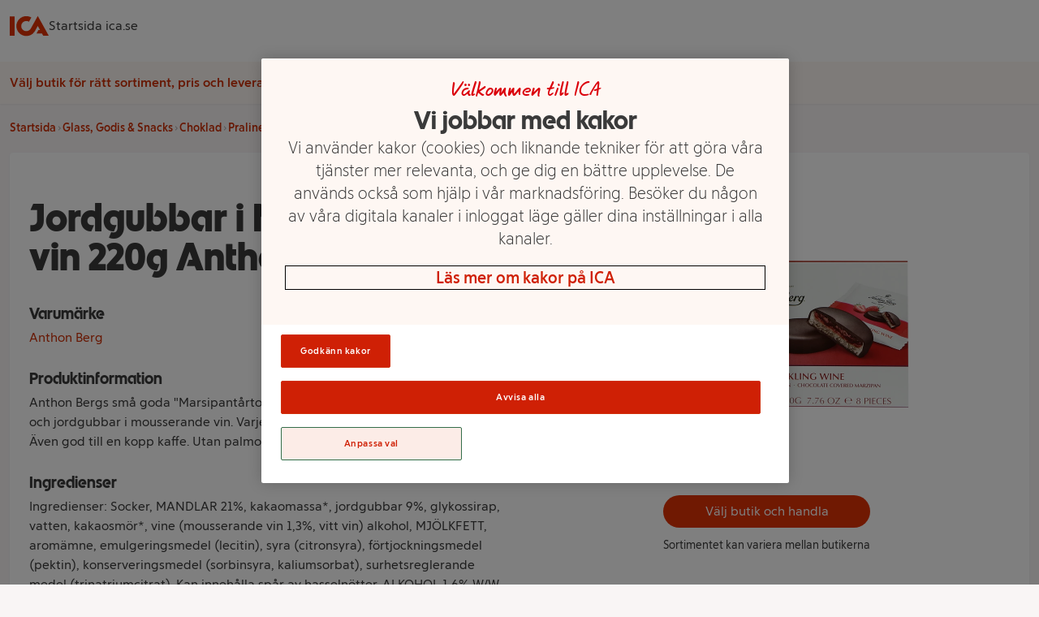

--- FILE ---
content_type: text/html
request_url: https://handla.ica.se/produkt/2084452
body_size: 57714
content:
<!DOCTYPE html><html lang="sv"> <head><meta charset="UTF-8"><meta name="viewport" content="width=device-width"><meta name="description" content="Anthon Bergs små goda &#34;Marsipantårtor&#34;, mörk choklad fylld med ljuvlig marsipan och jordgubbar i mousserande vin. Varje &#34;tårta&#34; är separat förpackad i ask..."><meta property="og:title" content="Jordgubbar i Mousserande vin 220g Anthon Berg | Handla mat online från din lokala ICA-butik"><meta property="og:description" content="Anthon Bergs små goda &#34;Marsipantårtor&#34;, mörk choklad fylld med ljuvlig marsipan och jordgubbar i mousserande vin. Varje &#34;tårta&#34; är separat förpackad i ask..."><meta property="og:url" content="https://handla.ica.se/produkt/2084452"><meta property="og:type" content="Article"><meta property="og:site_name" content="Handla mat online från din lokala ICA-butik"><meta property="og:image" content="https://assets.icanet.se/image/upload/cs_srgb/t_product_large_2x_v1/v1668844607/o8cb3tijxlgrxfvt8nyu.webp"><link rel="icon" type="image/svg+xml" href="/favicon.png"><link rel="preconnect" href="https://assets.icanet.se"><link rel="preload" href="https://handla.ica.se/app/store/0.1.257617/store-selector-app.css" as="style" onload="this.onload=null;this.rel='stylesheet'"><link rel="preload" href="https://assets.icanet.se/raw/upload/fonts/ica-atoms/ICAText_Ny/ICATextNy-Regular.woff2" as="font" type="font/woff2" crossorigin><link rel="preload" href="https://assets.icanet.se/raw/upload/fonts/ica-atoms/ICARubrik_V2/ICARubrik-Bold.woff2" as="font" type="font/woff2" crossorigin><link rel="preload" href="https://assets.icanet.se/raw/upload/fonts/ica-atoms/ICAText_Ny/ICATextNy-Bold.woff2" as="font" type="font/woff2" crossorigin><link rel="preload" href="https://assets.icanet.se/raw/upload/fonts/ica-atoms/ICARubrik_V2/ICARubrik-Black.woff2" as="font" type="font/woff2" crossorigin><script>
      function OptanonWrapper() {
        window.dispatchEvent(new Event("OptanonWindowReady"))

        window.Optanon.OnConsentChanged(function() {
          window.dispatchEvent(new Event("OptanonConsentChanged"))
        })
      }
    </script><link rel="preconnect" href="https://dev.visualwebsiteoptimizer.com"><script type="text/javascript" id="vwoCode">
      let vwoReady = false
      const cookieObj = new URLSearchParams(document.cookie.replace(/; /g, "&"))

      const getCookie = (cookieName) => {
        return cookieObj.get(cookieName) || undefined
      }

      const OptanonActive = getCookie("OptanonAlertBoxClosed")

      const runVwoCode = () => {
        if (vwoReady) return
        if (!window._vwo_code) var account_id=864252, version=2.1, settings_tolerance=2000, hide_element='body', hide_element_style = 'opacity:0 !important;filter:alpha(opacity=0) !important;background:none !important;transition:none !important;', f=false,w=window,d=document,v=d.querySelector('#vwoCode'),cK='_vwo_'+account_id+'_settings',cc={};try{var c=JSON.parse(localStorage.getItem('_vwo_'+account_id+'_config'));cc=c&&typeof c==='object'?c:{}}catch(e){}var stT=cc.stT==='session'?w.sessionStorage:w.localStorage;code={nonce:v&&v.nonce,library_tolerance:function(){return typeof library_tolerance!=='undefined'?library_tolerance:undefined},settings_tolerance:function(){return cc.sT||settings_tolerance},hide_element_style:function(){return'{'+(cc.hES||hide_element_style)+'}'},hide_element:function(){if(performance.getEntriesByName('first-contentful-paint')[0]){return''}return typeof cc.hE==='string'?cc.hE:hide_element},getVersion:function(){return version},finish:function(e){if(!f){f=true;var t=d.getElementById('_vis_opt_path_hides');if(t)t.parentNode.removeChild(t);if(e)(new Image).src='https://dev.visualwebsiteoptimizer.com/ee.gif?a='+account_id+e}},finished:function(){return f},addScript:function(e){var t=d.createElement('script');t.type='text/javascript';if(e.src){t.src=e.src}else{t.text=e.text}v&&t.setAttribute('nonce',v.nonce);d.getElementsByTagName('head')[0].appendChild(t)},load:function(e,t){var n=this.getSettings(),i=d.createElement('script'),r=this;t=t||{};if(n){i.textContent=n;d.getElementsByTagName('head')[0].appendChild(i);if(!w.VWO||VWO.caE){stT.removeItem(cK);r.load(e)}}else{var o=new XMLHttpRequest;o.open('GET',e,true);o.withCredentials=!t.dSC;o.responseType=t.responseType||'text';o.onload=function(){if(t.onloadCb){return t.onloadCb(o,e)}if(o.status===200||o.status===304){_vwo_code.addScript({text:o.responseText})}else{_vwo_code.finish('&e=loading_failure:'+e)}};o.onerror=function(){if(t.onerrorCb){return t.onerrorCb(e)}_vwo_code.finish('&e=loading_failure:'+e)};o.send()}},getSettings:function(){try{var e=stT.getItem(cK);if(!e){return}e=JSON.parse(e);if(Date.now()>e.e){stT.removeItem(cK);return}return e.s}catch(e){return}},init:function(){if(d.URL.indexOf('__vwo_disable__')>-1)return;var e=this.settings_tolerance();w._vwo_settings_timer=setTimeout(function(){_vwo_code.finish();stT.removeItem(cK)},e);var t;if(this.hide_element()!=='body'){t=d.createElement('style');var n=this.hide_element(),i=n?n+this.hide_element_style():'',r=d.getElementsByTagName('head')[0];t.setAttribute('id','_vis_opt_path_hides');v&&t.setAttribute('nonce',v.nonce);t.setAttribute('type','text/css');if(t.styleSheet)t.styleSheet.cssText=i;else t.appendChild(d.createTextNode(i));r.appendChild(t)}else{t=d.getElementsByTagName('head')[0];var i=d.createElement('div');i.style.cssText='z-index: 2147483647 !important;position: fixed !important;left: 0 !important;top: 0 !important;width: 100% !important;height: 100% !important;background: white !important;display: block !important;';i.setAttribute('id','_vis_opt_path_hides');i.classList.add('_vis_hide_layer');t.parentNode.insertBefore(i,t.nextSibling)}var o=window._vis_opt_url||d.URL,s='https://dev.visualwebsiteoptimizer.com/j.php?a='+account_id+'&u='+encodeURIComponent(o)+'&vn='+version;if(w.location.search.indexOf('_vwo_xhr')!==-1){this.addScript({src:s})}else{this.load(s+'&x=true')}}};w._vwo_code=code;code.init()
        vwoReady = true
      }

      if (OptanonActive) {
        runVwoCode()
      } else {
        window.addEventListener("OptanonConsentChanged", runVwoCode)
      }
    </script><title>Jordgubbar i Mousserande vin 220g Anthon Berg | Handla mat online från din lokala ICA-butik</title><style>*,:before,:after{box-sizing:border-box;border-width:0;border-style:solid;border-color:#e5e7eb}:before,:after{--tw-content: ""}html{line-height:1.5;-webkit-text-size-adjust:100%;-moz-tab-size:4;-o-tab-size:4;tab-size:4;font-family:ICA Text Ny,ui-sans-serif,system-ui,-apple-system,BlinkMacSystemFont,Segoe UI,Roboto,Helvetica Neue,Arial,Noto Sans,sans-serif,"Apple Color Emoji","Segoe UI Emoji",Segoe UI Symbol,"Noto Color Emoji";font-feature-settings:normal}body{margin:0;line-height:inherit}hr{height:0;color:inherit;border-top-width:1px}abbr:where([title]){-webkit-text-decoration:underline dotted;text-decoration:underline dotted}h1,h2,h3,h4,h5,h6{font-size:inherit;font-weight:inherit}a{color:inherit;text-decoration:inherit}b,strong{font-weight:bolder}code,kbd,samp,pre{font-family:ui-monospace,SFMono-Regular,Menlo,Monaco,Consolas,Liberation Mono,Courier New,monospace;font-size:1em}small{font-size:80%}sub,sup{font-size:75%;line-height:0;position:relative;vertical-align:baseline}sub{bottom:-.25em}sup{top:-.5em}table{text-indent:0;border-color:inherit;border-collapse:collapse}button,input,optgroup,select,textarea{font-family:inherit;font-size:100%;font-weight:inherit;line-height:inherit;color:inherit;margin:0;padding:0}button,select{text-transform:none}button,[type=button],[type=reset],[type=submit]{-webkit-appearance:button;background-color:transparent;background-image:none}:-moz-focusring{outline:auto}:-moz-ui-invalid{box-shadow:none}progress{vertical-align:baseline}::-webkit-inner-spin-button,::-webkit-outer-spin-button{height:auto}[type=search]{-webkit-appearance:textfield;outline-offset:-2px}::-webkit-search-decoration{-webkit-appearance:none}::-webkit-file-upload-button{-webkit-appearance:button;font:inherit}summary{display:list-item}blockquote,dl,dd,h1,h2,h3,h4,h5,h6,hr,figure,p,pre{margin:0}fieldset{margin:0;padding:0}legend{padding:0}ol,ul,menu{list-style:none;margin:0;padding:0}textarea{resize:vertical}input::-moz-placeholder,textarea::-moz-placeholder{opacity:1;color:#9ca3af}input::placeholder,textarea::placeholder{opacity:1;color:#9ca3af}button,[role=button]{cursor:pointer}:disabled{cursor:default}img,svg,video,canvas,audio,iframe,embed,object{display:block;vertical-align:middle}img,video{max-width:100%;height:auto}[hidden]{display:none}*,:before,:after{--tw-border-spacing-x: 0;--tw-border-spacing-y: 0;--tw-translate-x: 0;--tw-translate-y: 0;--tw-rotate: 0;--tw-skew-x: 0;--tw-skew-y: 0;--tw-scale-x: 1;--tw-scale-y: 1;--tw-pan-x: ;--tw-pan-y: ;--tw-pinch-zoom: ;--tw-scroll-snap-strictness: proximity;--tw-ordinal: ;--tw-slashed-zero: ;--tw-numeric-figure: ;--tw-numeric-spacing: ;--tw-numeric-fraction: ;--tw-ring-inset: ;--tw-ring-offset-width: 0px;--tw-ring-offset-color: #fff;--tw-ring-color: rgb(59 130 246 / .5);--tw-ring-offset-shadow: 0 0 #0000;--tw-ring-shadow: 0 0 #0000;--tw-shadow: 0 0 #0000;--tw-shadow-colored: 0 0 #0000;--tw-blur: ;--tw-brightness: ;--tw-contrast: ;--tw-grayscale: ;--tw-hue-rotate: ;--tw-invert: ;--tw-saturate: ;--tw-sepia: ;--tw-drop-shadow: ;--tw-backdrop-blur: ;--tw-backdrop-brightness: ;--tw-backdrop-contrast: ;--tw-backdrop-grayscale: ;--tw-backdrop-hue-rotate: ;--tw-backdrop-invert: ;--tw-backdrop-opacity: ;--tw-backdrop-saturate: ;--tw-backdrop-sepia: }::backdrop{--tw-border-spacing-x: 0;--tw-border-spacing-y: 0;--tw-translate-x: 0;--tw-translate-y: 0;--tw-rotate: 0;--tw-skew-x: 0;--tw-skew-y: 0;--tw-scale-x: 1;--tw-scale-y: 1;--tw-pan-x: ;--tw-pan-y: ;--tw-pinch-zoom: ;--tw-scroll-snap-strictness: proximity;--tw-ordinal: ;--tw-slashed-zero: ;--tw-numeric-figure: ;--tw-numeric-spacing: ;--tw-numeric-fraction: ;--tw-ring-inset: ;--tw-ring-offset-width: 0px;--tw-ring-offset-color: #fff;--tw-ring-color: rgb(59 130 246 / .5);--tw-ring-offset-shadow: 0 0 #0000;--tw-ring-shadow: 0 0 #0000;--tw-shadow: 0 0 #0000;--tw-shadow-colored: 0 0 #0000;--tw-blur: ;--tw-brightness: ;--tw-contrast: ;--tw-grayscale: ;--tw-hue-rotate: ;--tw-invert: ;--tw-saturate: ;--tw-sepia: ;--tw-drop-shadow: ;--tw-backdrop-blur: ;--tw-backdrop-brightness: ;--tw-backdrop-contrast: ;--tw-backdrop-grayscale: ;--tw-backdrop-hue-rotate: ;--tw-backdrop-invert: ;--tw-backdrop-opacity: ;--tw-backdrop-saturate: ;--tw-backdrop-sepia: }.container{width:100%}@media(min-width:640px){.container{max-width:640px}}@media(min-width:768px){.container{max-width:768px}}@media(min-width:1024px){.container{max-width:1024px}}@media(min-width:1280px){.container{max-width:1280px}}@media(min-width:1536px){.container{max-width:1536px}}.static{position:static}.fixed{position:fixed}.absolute{position:absolute}.relative{position:relative}.sticky{position:sticky}.inset-0{inset:0}.-top-2{top:-.5rem}.bottom-0{bottom:0}.left-0{left:0}.right-3{right:.75rem}.top-0{top:0}.top-full{top:100%}.z-10{z-index:10}.z-\[4\]{z-index:4}.order-1{order:1}.order-2{order:2}.col-span-12{grid-column:span 12 / span 12}.col-span-4{grid-column:span 4 / span 4}.mx-auto{margin-left:auto;margin-right:auto}.mb-0{margin-bottom:0}.mb-0\.5{margin-bottom:.125rem}.mb-1{margin-bottom:.25rem}.mb-1\.5{margin-bottom:.375rem}.mb-2{margin-bottom:.5rem}.mb-3{margin-bottom:.75rem}.mb-4{margin-bottom:1rem}.mb-5{margin-bottom:1.25rem}.mb-6{margin-bottom:1.5rem}.ml-2{margin-left:.5rem}.mt-0{margin-top:0}.mt-0\.5{margin-top:.125rem}.mt-2{margin-top:.5rem}.mt-3{margin-top:.75rem}.block{display:block}.inline-block{display:inline-block}.flex{display:flex}.inline-flex{display:inline-flex}.grid{display:grid}.hidden{display:none}.h-12{height:3rem}.h-2{height:.5rem}.h-3{height:.75rem}.h-4{height:1rem}.h-5{height:1.25rem}.h-8{height:2rem}.h-\[52px\]{height:52px}.h-\[70px\]{height:70px}.h-full{height:100%}.max-h-80{max-height:20rem}.min-h-\[4\.5rem\]{min-height:4.5rem}.min-h-\[7rem\]{min-height:7rem}.w-12{width:3rem}.w-2{width:.5rem}.w-4{width:1rem}.w-5{width:1.25rem}.w-8{width:2rem}.w-\[60\%\]{width:60%}.w-\[70px\]{width:70px}.w-full{width:100%}.min-w-\[100px\]{min-width:100px}.min-w-\[50\%\]{min-width:50%}.max-w-\[115px\]{max-width:115px}.max-w-\[240px\]{max-width:240px}.max-w-xl{max-width:36rem}.rotate-90{--tw-rotate: 90deg;transform:translate(var(--tw-translate-x),var(--tw-translate-y)) rotate(var(--tw-rotate)) skew(var(--tw-skew-x)) skewY(var(--tw-skew-y)) scaleX(var(--tw-scale-x)) scaleY(var(--tw-scale-y))}.transform{transform:translate(var(--tw-translate-x),var(--tw-translate-y)) rotate(var(--tw-rotate)) skew(var(--tw-skew-x)) skewY(var(--tw-skew-y)) scaleX(var(--tw-scale-x)) scaleY(var(--tw-scale-y))}.cursor-pointer{cursor:pointer}.resize{resize:both}.grid-cols-10{grid-template-columns:repeat(10,minmax(0,1fr))}.grid-cols-12{grid-template-columns:repeat(12,minmax(0,1fr))}.grid-cols-2{grid-template-columns:repeat(2,minmax(0,1fr))}.flex-col{flex-direction:column}.flex-wrap{flex-wrap:wrap}.flex-nowrap{flex-wrap:nowrap}.items-center{align-items:center}.justify-start{justify-content:flex-start}.justify-end{justify-content:flex-end}.justify-center{justify-content:center}.justify-between{justify-content:space-between}.gap-1{gap:.25rem}.gap-2{gap:.5rem}.gap-3{gap:.75rem}.gap-4{gap:1rem}.gap-8{gap:2rem}.self-stretch{align-self:stretch}.overflow-hidden{overflow:hidden}.overflow-y-scroll{overflow-y:scroll}.truncate{overflow:hidden;text-overflow:ellipsis;white-space:nowrap}.whitespace-nowrap{white-space:nowrap}.break-words{overflow-wrap:break-word}.rounded{border-radius:.25rem}.rounded-2xl{border-radius:1rem}.rounded-full{border-radius:9999px}.rounded-md{border-radius:.375rem}.border{border-width:1px}.border-b{border-bottom-width:1px}.bg-black\/60{background-color:#0009}.bg-ica-brown-lightest{--tw-bg-opacity: 1;background-color:rgb(249 245 245 / var(--tw-bg-opacity))}.bg-ica-orange-lightest{--tw-bg-opacity: 1;background-color:rgb(254 247 243 / var(--tw-bg-opacity))}.bg-ica-pink-light{--tw-bg-opacity: 1;background-color:rgb(252 236 231 / var(--tw-bg-opacity))}.bg-ica-red{--tw-bg-opacity: 1;background-color:rgb(225 50 5 / var(--tw-bg-opacity))}.bg-slate-50{--tw-bg-opacity: 1;background-color:rgb(248 250 252 / var(--tw-bg-opacity))}.bg-white{--tw-bg-opacity: 1;background-color:rgb(255 255 255 / var(--tw-bg-opacity))}.bg-kvantum-pattern{background-image:url(https://assets.icanet.se/image/upload/v1686830732/frontend-common/StoreHeader-Pattern-Kvantum-L-XL.webp)}.bg-maxi-pattern{background-image:url(https://assets.icanet.se/image/upload/v1686830733/frontend-common/StoreHeader-Pattern-Maxi-L-XL.webp)}.bg-nara-pattern{background-image:url(https://assets.icanet.se/image/upload/v1686830732/frontend-common/StoreHeader-Pattern-Nara-L-XL.webp)}.bg-supermarket-pattern{background-image:url(https://assets.icanet.se/image/upload/v1686830732/frontend-common/StoreHeader-Pattern-Supermarket-L-XL.webp)}.bg-\[auto_12px\]{background-size:auto 12px}.bg-cover{background-size:cover}.bg-no-repeat{background-repeat:no-repeat}.object-fill{-o-object-fit:fill;object-fit:fill}.p-2{padding:.5rem}.p-3{padding:.75rem}.p-6{padding:1.5rem}.px-1{padding-left:.25rem;padding-right:.25rem}.px-3{padding-left:.75rem;padding-right:.75rem}.px-4{padding-left:1rem;padding-right:1rem}.px-6{padding-left:1.5rem;padding-right:1.5rem}.py-1{padding-top:.25rem;padding-bottom:.25rem}.py-1\.5{padding-top:.375rem;padding-bottom:.375rem}.py-2{padding-top:.5rem;padding-bottom:.5rem}.py-3{padding-top:.75rem;padding-bottom:.75rem}.py-5{padding-top:1.25rem;padding-bottom:1.25rem}.py-6{padding-top:1.5rem;padding-bottom:1.5rem}.py-8{padding-top:2rem;padding-bottom:2rem}.pb-4{padding-bottom:1rem}.pb-6{padding-bottom:1.5rem}.pt-2{padding-top:.5rem}.pt-6{padding-top:1.5rem}.text-center{text-align:center}.text-right{text-align:right}.font-hand{font-family:ICA Hand}.font-rubrik{font-family:ICA Rubrik}.text-2xl{font-size:1.5rem;line-height:2rem}.text-4xl{font-size:2.25rem;line-height:2.5rem}.text-5xl{font-size:3rem;line-height:1}.text-sm{font-size:.875rem;line-height:1.25rem}.text-xl{font-size:1.25rem;line-height:1.75rem}.text-xs{font-size:.75rem;line-height:1rem}.font-black{font-weight:900}.font-bold{font-weight:700}.font-light{font-weight:300}.font-medium{font-weight:500}.font-semibold{font-weight:600}.uppercase{text-transform:uppercase}.not-italic{font-style:normal}.text-black\/75{color:#000000bf}.text-gray-800{--tw-text-opacity: 1;color:rgb(31 41 55 / var(--tw-text-opacity))}.text-ica-brown-dark{--tw-text-opacity: 1;color:rgb(89 61 50 / var(--tw-text-opacity))}.text-ica-red-text{--tw-text-opacity: 1;color:rgb(207 46 5 / var(--tw-text-opacity))}.text-ica-text{--tw-text-opacity: 1;color:rgb(58 58 58 / var(--tw-text-opacity))}.text-white{--tw-text-opacity: 1;color:rgb(255 255 255 / var(--tw-text-opacity))}.shadow-sm{--tw-shadow: 0 1px 2px 0 rgb(0 0 0 / .05);--tw-shadow-colored: 0 1px 2px 0 var(--tw-shadow-color);box-shadow:var(--tw-ring-offset-shadow, 0 0 #0000),var(--tw-ring-shadow, 0 0 #0000),var(--tw-shadow)}.shadow-slate-200{--tw-shadow-color: #e2e8f0;--tw-shadow: var(--tw-shadow-colored)}.filter{filter:var(--tw-blur) var(--tw-brightness) var(--tw-contrast) var(--tw-grayscale) var(--tw-hue-rotate) var(--tw-invert) var(--tw-saturate) var(--tw-sepia) var(--tw-drop-shadow)}.transition-colors{transition-property:color,background-color,border-color,outline-color,text-decoration-color,fill,stroke;transition-timing-function:cubic-bezier(.4,0,.2,1);transition-duration:.15s}.transition-shadow{transition-property:box-shadow;transition-timing-function:cubic-bezier(.4,0,.2,1);transition-duration:.15s}.last\:mb-0:last-child{margin-bottom:0}.hover\:bg-ica-red:hover{--tw-bg-opacity: 1;background-color:rgb(225 50 5 / var(--tw-bg-opacity))}.hover\:text-white:hover{--tw-text-opacity: 1;color:rgb(255 255 255 / var(--tw-text-opacity))}.hover\:underline:hover{text-decoration-line:underline}.hover\:shadow-slate-300:hover{--tw-shadow-color: #cbd5e1;--tw-shadow: var(--tw-shadow-colored)}@media(min-width:640px){.sm\:col-span-8{grid-column:span 8 / span 8}.sm\:block{display:block}.sm\:hidden{display:none}.sm\:text-sm{font-size:.875rem;line-height:1.25rem}}@media(min-width:768px){.md\:order-1{order:1}.md\:order-2{order:2}.md\:col-span-3{grid-column:span 3 / span 3}.md\:col-span-4{grid-column:span 4 / span 4}.md\:col-span-6{grid-column:span 6 / span 6}.md\:col-span-9{grid-column:span 9 / span 9}.md\:mb-0{margin-bottom:0}.md\:grid{display:grid}.md\:min-h-\[3\.25rem\]{min-height:3.25rem}.md\:w-60{width:15rem}.md\:grid-cols-3{grid-template-columns:repeat(3,minmax(0,1fr))}.md\:flex-row{flex-direction:row}.md\:justify-start{justify-content:flex-start}.md\:text-left{text-align:left}}@media(min-width:1024px){.lg\:mb-6{margin-bottom:1.5rem}.lg\:flex{display:flex}.lg\:aspect-\[48\/11\]{aspect-ratio:48/11}.lg\:max-w-\[60\%\]{max-width:60%}.lg\:grid-cols-4{grid-template-columns:repeat(4,minmax(0,1fr))}.lg\:p-16{padding:4rem}.lg\:text-2xl{font-size:1.5rem;line-height:2rem}.lg\:text-6xl{font-size:3.75rem;line-height:1}}@media(min-width:1280px){.xl\:col-span-10{grid-column:span 10 / span 10}.xl\:col-span-2{grid-column:span 2 / span 2}.xl\:grid-cols-5{grid-template-columns:repeat(5,minmax(0,1fr))}}
@font-face{font-family:ICA Rubrik;src:url(https://assets.icanet.se/raw/upload/fonts/ica-atoms/ICARubrik_V2/ICARubrik-Regular.woff2) format("woff2"),url(https://assets.icanet.se/raw/upload/fonts/ica-atoms/ICARubrik_V2/ICARubrik-Regular.woff) format("woff");font-weight:400;font-style:normal;font-display:swap}@font-face{font-family:ICARubrik;src:url(https://assets.icanet.se/raw/upload/fonts/ica-atoms/ICARubrik_V2/ICARubrik-Regular.woff2) format("woff2"),url(https://assets.icanet.se/raw/upload/fonts/ica-atoms/ICARubrik_V2/ICARubrik-Regular.woff) format("woff");font-weight:400;font-style:normal;font-display:swap}@font-face{font-family:ICA Rubrik;src:url(https://assets.icanet.se/raw/upload/fonts/ica-atoms/ICARubrik_V2/ICARubrik-Bold.woff2) format("woff2"),url(https://assets.icanet.se/raw/upload/fonts/ica-atoms/ICARubrik_V2/ICARubrik-Bold.woff) format("woff");font-weight:700;font-style:normal;font-display:swap}@font-face{font-family:ICARubrik;src:url(https://assets.icanet.se/raw/upload/fonts/ica-atoms/ICARubrik_V2/ICARubrik-Bold.woff2) format("woff2"),url(https://assets.icanet.se/raw/upload/fonts/ica-atoms/ICARubrik_V2/ICARubrik-Bold.woff) format("woff");font-weight:700;font-style:normal;font-display:swap}@font-face{font-family:ICA Rubrik;src:url(https://assets.icanet.se/raw/upload/fonts/ica-atoms/ICARubrik_V2/ICARubrik-Light.woff2) format("woff2"),url(https://assets.icanet.se/raw/upload/fonts/ica-atoms/ICARubrik_V2/ICARubrik-Light.woff) format("woff");font-weight:300;font-style:normal;font-display:swap}@font-face{font-family:ICARubrik;src:url(https://assets.icanet.se/raw/upload/fonts/ica-atoms/ICARubrik_V2/ICARubrik-Light.woff2) format("woff2"),url(https://assets.icanet.se/raw/upload/fonts/ica-atoms/ICARubrik_V2/ICARubrik-Light.woff) format("woff");font-weight:300;font-style:normal;font-display:swap}@font-face{font-family:ICA Rubrik;src:url(https://assets.icanet.se/raw/upload/fonts/ica-atoms/ICARubrik_V2/ICARubrik-Medium.woff2) format("woff2"),url(https://assets.icanet.se/raw/upload/fonts/ica-atoms/ICARubrik_V2/ICARubrik-Medium.woff) format("woff");font-weight:500;font-style:normal;font-display:swap}@font-face{font-family:ICARubrik;src:url(https://assets.icanet.se/raw/upload/fonts/ica-atoms/ICARubrik_V2/ICARubrik-Medium.woff2) format("woff2"),url(https://assets.icanet.se/raw/upload/fonts/ica-atoms/ICARubrik_V2/ICARubrik-Medium.woff) format("woff");font-weight:500;font-style:normal;font-display:swap}@font-face{font-family:ICA Rubrik;src:url(https://assets.icanet.se/raw/upload/fonts/ica-atoms/ICARubrik_V2/ICARubrik-Black.woff2) format("woff2"),url(https://assets.icanet.se/raw/upload/fonts/ica-atoms/ICARubrik_V2/ICARubrik-Black.woff) format("woff");font-weight:900;font-style:normal;font-display:swap}@font-face{font-family:ICARubrik;src:url(https://assets.icanet.se/raw/upload/fonts/ica-atoms/ICARubrik_V2/ICARubrik-Black.woff2) format("woff2"),url(https://assets.icanet.se/raw/upload/fonts/ica-atoms/ICARubrik_V2/ICARubrik-Black.woff) format("woff");font-weight:900;font-style:normal;font-display:swap}@font-face{font-family:ICA Text Ny;src:url(https://assets.icanet.se/raw/upload/fonts/ica-atoms/ICAText_Ny/ICATextNy-Regular.woff2) format("woff2"),url(https://assets.icanet.se/raw/upload/fonts/ica-atoms/ICAText_Ny/ICATextNy-Regular.woff) format("woff");font-weight:400;font-style:normal;font-display:swap}@font-face{font-family:ICATextNy;src:url(https://assets.icanet.se/raw/upload/fonts/ica-atoms/ICAText_Ny/ICATextNy-Regular.woff2) format("woff2"),url(https://assets.icanet.se/raw/upload/fonts/ica-atoms/ICAText_Ny/ICATextNy-Regular.woff) format("woff");font-weight:400;font-style:normal;font-display:swap}@font-face{font-family:ICA Text Ny;src:url(https://assets.icanet.se/raw/upload/fonts/ica-atoms/ICAText_Ny/ICATextNy-Bold.woff2) format("woff2"),url(https://assets.icanet.se/raw/upload/fonts/ica-atoms/ICAText_Ny/ICATextNy-Bold.woff) format("woff");font-weight:700;font-style:normal;font-display:swap}@font-face{font-family:ICATextNy;src:url(https://assets.icanet.se/raw/upload/fonts/ica-atoms/ICAText_Ny/ICATextNy-Bold.woff2) format("woff2"),url(https://assets.icanet.se/raw/upload/fonts/ica-atoms/ICAText_Ny/ICATextNy-Bold.woff) format("woff");font-weight:700;font-style:normal;font-display:swap}@font-face{font-family:ICA Text Ny;src:url(https://assets.icanet.se/raw/upload/fonts/ica-atoms/ICAText_Ny/ICATextNy-Light.woff2) format("woff2"),url(https://assets.icanet.se/raw/upload/fonts/ica-atoms/ICAText_Ny/ICATextNy-Light.woff) format("woff");font-weight:300;font-style:normal;font-display:swap}@font-face{font-family:ICATextNy;src:url(https://assets.icanet.se/raw/upload/fonts/ica-atoms/ICAText_Ny/ICATextNy-Light.woff2) format("woff2"),url(https://assets.icanet.se/raw/upload/fonts/ica-atoms/ICAText_Ny/ICATextNy-Light.woff) format("woff");font-weight:300;font-style:normal;font-display:swap}@font-face{font-family:ICA Text Ny;src:url(https://assets.icanet.se/raw/upload/fonts/ica-atoms/ICAText_Ny/ICATextNy-Black.woff2) format("woff2"),url(https://assets.icanet.se/raw/upload/fonts/ica-atoms/ICAText_Ny/ICATextNy-Black.woff) format("woff");font-weight:900;font-style:normal;font-display:swap}@font-face{font-family:ICATextNy;src:url(https://assets.icanet.se/raw/upload/fonts/ica-atoms/ICAText_Ny/ICATextNy-Black.woff2) format("woff2"),url(https://assets.icanet.se/raw/upload/fonts/ica-atoms/ICAText_Ny/ICATextNy-Black.woff) format("woff");font-weight:900;font-style:normal;font-display:swap}@font-face{font-family:ICA Siffror;src:url(https://assets.icanet.se/raw/upload/fonts/ica-atoms/ICAText_Ny/ICATextNy-Siffror.woff2) format("woff2"),url(https://assets.icanet.se/raw/upload/fonts/ica-atoms/ICAText_Ny/ICATextNy-Siffror.woff) format("woff");font-weight:400;font-style:normal;font-display:swap}@font-face{font-family:ICASiffror;src:url(https://assets.icanet.se/raw/upload/fonts/ica-atoms/ICAText_Ny/ICATextNy-Siffror.woff2) format("woff2"),url(https://assets.icanet.se/raw/upload/fonts/ica-atoms/ICAText_Ny/ICATextNy-Siffror.woff) format("woff");font-weight:400;font-style:normal;font-display:swap}@font-face{font-family:ICA Hand;src:url(https://assets.icanet.se/raw/upload/fonts/ica-atoms/ICAHand/ICAHand-regular.woff2) format("woff2"),url(https://assets.icanet.se/raw/upload/fonts/ica-atoms/ICAHand/ICAHand-regular.woff) format("woff");font-weight:400;font-style:normal;font-display:swap}@font-face{font-family:ICAHand;src:url(https://assets.icanet.se/raw/upload/fonts/ica-atoms/ICAHand/ICAHand-regular.woff2) format("woff2"),url(https://assets.icanet.se/raw/upload/fonts/ica-atoms/ICAHand/ICAHand-regular.woff) format("woff");font-weight:400;font-style:normal;font-display:swap}@font-face{font-family:ICA Pensel;src:url(https://assets.icanet.se/raw/upload/fonts/ica-atoms/ICAPensel/ICAPensel-Regular.woff2) format("woff2"),url(https://assets.icanet.se/raw/upload/fonts/ica-atoms/ICAPensel/ICAPensel-Regular.woff) format("woff");font-weight:400;font-style:normal;font-display:swap}@font-face{font-family:ICAPensel;src:url(https://assets.icanet.se/raw/upload/fonts/ica-atoms/ICAPensel/ICAPensel-Regular.woff2) format("woff2"),url(https://assets.icanet.se/raw/upload/fonts/ica-atoms/ICAPensel/ICAPensel-Regular.woff) format("woff");font-weight:400;font-style:normal;font-display:swap}h1,h2,h3{font-family:ICA Rubrik}
</style></head> <body class="bg-ica-brown-lightest text-ica-text"> <div id="page-content"> <header class="bg-white shadow-sm mb-5 sticky z-10 top-0 w-full"> <div class="container mx-auto px-3 flex items-center gap-8 py-2"> <a href="/" title="Till startsidan" aria-label="Till startsidan"> <svg class="w-12 h-12" fill="#e13205" viewBox="0 7.769999980926514 32 16.44900131225586"><path d="M0 8.208h3.986v15.726H0V8.208m23.042-.438L32 23.934h-4.534l-.986-1.752h-4.512l1.577-2.848h1.358l-1.862-3.373-1.949 3.504a13.904 13.904 0 0 1-.92 1.446 8.172 8.172 0 0 1-6.571 3.308c-4.49 0-8.148-3.658-8.148-8.148s3.658-8.148 8.148-8.148c1.533 0 2.913.416 4.118 1.117l-1.927 3.482a4.265 4.265 0 0 0-2.19-.613c-2.3 0-4.161 1.862-4.161 4.162s1.862 4.162 4.161 4.162c1.249 0 2.278-.526 3.023-1.292.328-.329.701-.876.81-1.073l5.607-10.097"></path></svg> </a> <a rel="noopener" href="https://www.ica.se">Startsida ica.se</a> </div> <div id="profile-pattern" class="h-3 w-full bg-[auto_12px]"></div> <div class="bg-ica-orange-lightest"> <div class="container mx-auto px-3 min-h-[7rem] md:min-h-[3.25rem] flex items-center justify-center md:justify-start relative"> <div class="no-store justify-center items-center py-3 gap-3 hidden flex-col md:flex-row"> <p class="text-ica-red-text font-semibold text-center md:text-left">
Välj butik för rätt sortiment, pris och leveransalternativ
</p> <button class="store-selector-choose-store bg-ica-pink-light text-ica-red-text text-sm font-medium px-4 py-1 rounded-full">Välj butik</button> </div> <div class="store hidden items-center py-3 gap-3 flex-col md:flex-row"> <p class="font-rubrik font-bold text-xl text-ica-red-text store-name"></p> <div class="flex gap-3"> <button class="goto-store bg-ica-red text-white text-sm font-medium px-4 py-1 rounded-full">
Till butikens e-handel
</button> <button class="switch-store bg-ica-pink-light text-ica-red-text text-sm font-medium px-4 py-1 rounded-full">Eller byt butik</button> </div> </div> <div class="bg-white shadow-sm rounded-md h-[52px] overflow-hidden hidden items-center justify-center absolute -top-2 right-3 px-1" id="profile-icon"> <svg xmlns="http://www.w3.org/2000/svg" width="96" height="96" viewBox="0 0 96 96" aria-hidden="true" id="maxi-icon" class="w-[70px] h-[70px] hidden"> <g fill="none" fill-rule="evenodd"> <path fill="#1D1D1B" d="m51.708 62.053 2.098-5.644h1.263l2.096 5.716h-1.28l-.423-1.272h-2.093l-.44 1.272h-2.293v-4.05h-.015l-1.274 4.05h-.882l-1.275-4.01h-.014v4.01h-1.07V56.41h1.609l1.217 3.93h.013l1.152-3.93h1.61v5.643zM27.49 60.228c0 .761.58 1.057 1.24 1.057.43 0 1.09-.128 1.09-.711 0-.619-.84-.722-1.663-.946-.832-.225-1.671-.552-1.671-1.626 0-1.169 1.082-1.729 2.095-1.729 1.168 0 2.242.522 2.242 1.842h-1.19c-.04-.688-.519-.866-1.107-.866-.393 0-.848.17-.848.65 0 .44.266.497 1.672.864.407.105 1.663.368 1.663 1.666 0 1.047-.808 1.832-2.33 1.832-1.24 0-2.402-.625-2.385-2.033h1.192zm4.981-2.762h-1.679V56.41h4.59v1.056h-1.679v4.66h-1.232v-4.66zm5.2-1.192c1.734 0 2.753 1.32 2.753 3.019 0 1.647-1.019 2.967-2.753 2.967-1.734 0-2.753-1.32-2.753-2.967 0-1.7 1.02-3.02 2.753-3.02zm0 4.93c1.107 0 1.523-.96 1.523-1.911 0-1.001-.416-1.964-1.523-1.964s-1.523.963-1.523 1.964c0 .95.416 1.911 1.523 1.911zm3.2-4.794h3.02c1.004 0 1.64.713 1.64 1.576 0 .673-.267 1.178-.887 1.434v.015c.605.16.778.762.816 1.337.023.36.015 1.032.236 1.353h-1.233c-.148-.359-.133-.912-.195-1.368-.086-.6-.314-.864-.934-.864h-1.232v2.232H40.87V56.41zm1.231 2.587h1.35c.549 0 .848-.241.848-.818 0-.552-.3-.793-.848-.793h-1.35v1.61zm11.586.918h1.452l-.707-2.096h-.016l-.729 2.096zm3.569-3.505h3.019c1.006 0 1.64.713 1.64 1.576 0 .673-.269 1.178-.887 1.434v.015c.605.16.778.762.816 1.337.023.36.015 1.032.235 1.353h-1.23c-.15-.359-.135-.912-.197-1.368-.086-.6-.314-.864-.934-.864h-1.23v2.232h-1.232V56.41zm1.232 2.587h1.348c.55 0 .846-.241.846-.818 0-.552-.296-.793-.846-.793H58.49v1.61zm3.842-2.587h1.232v2.37l2.19-2.37h1.536l-2.188 2.257 2.399 3.458h-1.543l-1.689-2.568-.705.728v1.84h-1.232V56.41zm5.262 0h1.199l2.29 3.833h.014V56.41h1.13v5.715h-1.205l-2.284-3.827h-.015v3.827h-1.129V56.41zm7.003 0h1.263l2.096 5.715h-1.28l-.423-1.272H74.16l-.44 1.272h-1.25l2.127-5.716zm-.117 3.505h1.452l-.707-2.096h-.015l-.73 2.096zm3.557-3.506h2.367c1.423 0 2.49.93 2.49 2.826 0 1.658-.815 2.89-2.49 2.89h-2.367v-5.716zm1.206 4.66h1.076c.7 0 1.37-.449 1.37-1.712 0-1.154-.386-1.89-1.584-1.89h-.862v3.602z"></path> <path fill="#E3000B" d="m49.845 48.801-3.598-.001s-.377 1.406 1.95-4.937c0 0 1.959 5.863 1.648 4.938zm-6.063-11.467h8.78l5.758 17.284 4.664-8.779-4.663-8.505h6.31c.888 1.488.752 1.262 1.643 2.702 0 0-.412.81 1.65-2.702h6.035l-4.664 8.505 4.827 8.78h-6.34c.138.388 0 0-1.397-2.744-.728 1.142-.425.767-1.62 2.743H51.873s.136.32-.823-2.457l-5.896-.012c-.823 2.47-.768 2.085-.823 2.47h-6.483l5.934-17.285zM13.001 33h9.327l2.695 11.72L27.788 33h9.08v21.672h-6.31l-.014-13.485-3.002 13.485h-4.94l-3.319-13.621.03 13.621H13V33zm63.508 21.616V37.334h6.31v17.282h-6.31zM13 61.977V56.24h1.345v5.738H13zm8.383-2.825-.74 1.21s-.894 1.772-2.643 1.772c-1.435.007-3.049-1.052-3.049-3.115 0-2.062 2.489-3.541 4.483-2.466l-.74 1.234c-1.278-.742-2.576.547-2.242 1.792.238.878 1.704 1.928 2.781.27l2.175-3.61 3.115 5.784h-1.615l-.336-.629h-1.638l.54-1.009h.56l-.65-1.232z"></path> </g> </svg> <svg xmlns="http://www.w3.org/2000/svg" width="96" height="96" viewBox="0 0 96 96" aria-hidden="true" id="supermarket-icon" class="w-[70px] h-[70px] hidden"><path fill="#E3000B" fill-rule="evenodd" d="M9.81 54.9c-.65 0-.93.25-.93.6 0 .32.18.47.71.56l.88.13a3.3 3.3 0 0 1 2.87 3.38c0 3.21-2.41 4.74-5.7 4.74-1.76 0-3.38-.5-4.64-1.38l1.76-3.3.2.18c.67.62 1.51.96 2.5.96.75 0 1.25-.14 1.25-.57 0-.4-.22-.57-.86-.7L7 59.36c-1.5-.29-2.8-1.52-2.8-3.2 0-2.92 2.16-4.67 5.88-4.67a7.4 7.4 0 0 1 3.8 1.08l-1.72 3.26a3.77 3.77 0 0 0-2.35-.92zm10.27 1.66h3.48l-.67 4.22c-.53 2.63-2.35 3.55-4.83 3.53-2.19-.02-4.1-1.16-3.72-3.53l.67-4.22h3.42l-.61 3.86c-.07.43 0 .8.6.84.58.03.87-.25.97-.84l.69-3.86zm10.01-.23c2.23 0 3.47 1.86 3.14 4-.35 2.15-2.16 3.95-4.37 3.95-.86 0-1.7-.3-2.16-.96L26.1 67h-2.88l1.66-10.43h2.88l-.14.85h.03a3.14 3.14 0 0 1 2.43-1.1zm.3 3.98c.14-.9-.34-1.65-1.39-1.65-1.04 0-1.77.75-1.9 1.65-.15.93.34 1.64 1.39 1.64 1.04 0 1.76-.71 1.9-1.64zm8.45-3.98c2.59 0 3.83 1.6 3.43 4.14l-.04.28h-5.65c-.17 1.07.38 1.66 1.47 1.66.57 0 1.12-.16 1.49-.66h2.4c-.7 1.77-2.47 2.53-4.17 2.53-2.48 0-4.1-1.4-3.7-3.97a4.6 4.6 0 0 1 4.77-3.98zm-2.07 3.06h3.36c-.02-.81-.65-1.35-1.43-1.35-.85 0-1.62.47-1.93 1.35zm11.15-2.97c.3 0 .58.08.84.18l-.83 1.96a1.24 1.24 0 0 0-.6-.12c-1.39 0-1.76 1.19-1.96 2.28l-.52 3.32h-2.2l1.17-7.38h2.2l-.14.89h.03a2.29 2.29 0 0 1 2-1.13zm10.05-.07c1.73-.04 2.14 1.37 1.92 3.05l-.74 4.63h-2.1l.61-3.9c.12-.73.31-1.96-.7-2-1.16-.04-1.35 1.39-1.48 2.25l-.6 3.65h-2.12l.6-3.77c.1-.73.45-2.1-.65-2.13-1.16-.03-1.4 1.36-1.56 2.25l-.58 3.65H48.5l1.19-7.43h2.07l-.14.79h.04a2.52 2.52 0 0 1 2-1.04c.93 0 1.6.38 1.96 1.17a3.16 3.16 0 0 1 2.35-1.17zm9.27 1.5.2-1.24h1.8l-1.18 7.42h-1.8l.18-1.15h-.03a3.33 3.33 0 0 1-2.74 1.37c-2.27 0-3.26-1.85-2.92-3.97.32-2.03 1.75-3.86 4.02-3.88 1.1 0 1.99.56 2.44 1.45h.03zm-.73 2.52c.18-1.14-.37-2.11-1.61-2.11-1.2 0-2.07 1.02-2.24 2.11-.18 1.11.33 2.14 1.55 2.14 1.26 0 2.1-.98 2.3-2.14zm7.94-3.98c.4 0 .8.14 1.11.37l-.7 1.64a2.25 2.25 0 0 0-1.09-.26c-1.39 0-1.84 1.04-2.03 2.25l-.58 3.64h-1.63l1.18-7.42h1.62l-.17 1.02h.04c.49-.87 1.3-1.24 2.25-1.24zm8.06.15-3.44 2.9 2.97 4.6h-1.73l-2.38-3.67-.87.75-.43 2.92h-1.4l1.98-12.56h1.37l-1.24 7.83 3.24-2.77h1.93zm3.98-.17c2.38 0 3.21 1.74 2.87 3.93l-.08.3h-5.76c-.32 1.54.42 2.5 1.99 2.46 1.1-.02 1.84-.59 2.52-1.47l1.02.62a4.39 4.39 0 0 1-3.78 2.02c-2.28-.03-3.4-1.7-3.05-3.88.36-2.27 1.87-3.98 4.27-3.98zm-2.68 3.08h4.41c.02-1.21-.32-1.95-1.87-1.95-1.29 0-2.2.9-2.54 1.95zm8.65-2.91h1.41l-.2 1.08h-1.4l-1 6.42h-1.1l1.01-6.42h-.82l.18-1.08h.82l.48-2.87h1.08l-.46 2.87zm-24.64-5.15h-6.28l-1.37-2.42h-6.25l2.18-3.95H58l-2.58-4.67-2.7 4.85c-.43.76-.85 1.43-1.28 2a11.3 11.3 0 0 1-20.4-6.7 11.3 11.3 0 0 1 17-9.74l-2.67 4.82a5.76 5.76 0 1 0 1.15 8.9c.46-.46.98-1.22 1.13-1.5L55.4 29l12.4 22.4zm-44.33 0V29.61H29v21.78h-5.52z"></path></svg> <svg xmlns="http://www.w3.org/2000/svg" width="96" height="96" viewBox="0 0 96 96" aria-hidden="true" id="kvantum-icon" class="w-[70px] h-[70px] hidden"><path fill="#E3000B" fill-rule="evenodd" d="M83 65.11C83 66.7 81.707 68 80.125 68h-64.25C14.293 68 13 66.7 13 65.11v-9.514a2.89 2.89 0 0 1 2.875-2.889h64.25c1.582 0 2.875 1.3 2.875 2.89v9.514zm-65.883-9.163v8.146h2.16v-3.7h.023l2.52 3.7h2.754l-3.229-4.353 2.995-3.793h-2.6l-2.44 3.326h-.023v-3.326h-2.16zm8.211 0 2.719 8.146h2.67l2.718-8.146h-2.05l-2.003 6.198-2.004-6.198h-2.05zm7.608 8.147h2.195l.638-1.739h3.012l.636 1.739h2.369l-3.124-8.147h-2.648l-3.078 8.147zm5.28-3.28h-1.877l.947-2.932.93 2.932zm4.738-4.866v8.146h2.163v-5.048l3.497 5.048h2.166v-8.146h-2.166v4.69l-3.492-4.69h-2.168zm11.527 1.61v6.535h2.16v-6.535h1.998v-1.611h-6.156v1.61h1.998zM67.466 61v-5.055h-2.16v4.693c0 1.073-.291 1.985-1.395 1.985-1.103 0-1.393-.912-1.393-1.985v-4.693h-2.16V61c0 2.229 1.442 3.234 3.553 3.234 2.115 0 3.555-1.005 3.555-3.234zm1.835-5.054v8.146h2.171v-5.046l1.782 5.046h1.68l1.778-5.046v5.046h2.172v-8.146h-3.037l-1.753 4.691-1.768-4.691H69.3zM27.377 28.708h5.173V49.29h-5.173s-.002-20.586 0-20.58zm7.704 7.01c.756-2.22 2.338-4.467 4.488-5.733 2.247-1.426 5.21-2.022 7.953-1.323 1.032.216 1.864.529 2.876 1.165.051.037.048.02.083.077l-2.54 4.489c-1.112-.632-2.485-.956-3.847-.675-.873.139-1.636.553-2.367 1.05-1.24 1.082-1.948 2.467-2.023 4.072-.022 1.088.235 2.09.754 2.97 1.181 1.94 3.326 2.935 5.556 2.622 1.555-.208 3-1.206 3.819-2.606l.561-.995L57.396 28l11.82 21.289h-5.948c-.422-.764-1.3-2.28-1.3-2.28l-5.897.002 2.01-3.763h1.798l-2.453-4.395-.585 1.037-1.997 3.63c-1.078 2.086-2.995 4.181-5.153 5.144-2.287 1.188-5.575 1.333-8.047.446-1.776-.6-3.513-1.744-4.701-3.323-1.857-2.367-2.61-4.874-2.225-8.145.063-.533.224-1.422.363-1.924z"></path> </svg> <svg xmlns="http://www.w3.org/2000/svg" width="96" height="96" viewBox="0 0 96 96" aria-hidden="true" id="nara-icon" class="w-[70px] h-[70px] hidden"><path fill="#E3000B" fill-rule="evenodd" d="M47.032 58.768h1.918v1.115h.023c.42-.875 1.259-1.26 2.213-1.26 1.66 0 2.327 1.167 2.327 2.428v3.802h-2.105v-2.948c0-1.146-.395-1.532-.966-1.532-.863 0-1.305.596-1.305 1.908v2.572h-2.105v-6.085zm13.4 6.083h-1.924c-.013-.328-.048-.644-.048-.957h-.023c-.478.758-1.061 1.097-1.917 1.106-1.203 0-2.275-.595-2.275-1.922 0-1.848 2.017-2.07 3.134-2.07.336 0 .71.035.975.08-.01-.841-.627-1.067-1.382-1.067-.675 0-1.38.13-1.963.463l-.006-1.43c.747-.306 1.527-.433 2.422-.433 1.549 0 2.891.665 2.891 2.538v2.255c0 .477.022.959.115 1.437zm-2.961-2.724c-.709 0-1.267.223-1.267.807 0 .42.373.667.862.667.79 0 1.288-.725 1.288-1.439-.265-.012-.569-.035-.883-.035zm-1.836-4.255v-1.488h1.488v1.488h-1.488zm2.238 0v-1.488h1.487v1.488h-1.487zm7.838 2.57c-.233-.07-.468-.07-.713-.07-.98 0-1.528.712-1.528 1.908v2.573h-2.104v-6.085h1.917v1.115h.023c.362-.771.888-1.26 1.798-1.26.245 0 .503.033.712.068l-.105 1.752zm6.372 4.41h-1.925c-.012-.329-.046-.645-.046-.958h-.024c-.477.758-1.062 1.097-1.918 1.106-1.2 0-2.273-.595-2.273-1.922 0-1.848 2.017-2.07 3.134-2.07.336 0 .709.035.975.08-.01-.841-.627-1.067-1.383-1.067-.673 0-1.379.13-1.962.463l-.006-1.432c.745-.304 1.526-.431 2.422-.431 1.55 0 2.89.665 2.89 2.538v2.255c0 .477.023.959.116 1.437zm-2.96-2.725c-.709 0-1.267.223-1.267.807 0 .42.371.667.86.667.79 0 1.29-.725 1.29-1.439-.266-.012-.569-.035-.883-.035zM23 64.851v-6.083h22.107v6.083H23zM58.264 31l13.71 24.738h-6.94l-1.508-2.681h-6.905l2.413-4.358h2.078l-2.848-5.163L55.28 48.9a21.54 21.54 0 0 1-1.408 2.212 12.504 12.504 0 0 1-10.056 5.062c-6.871 0-12.47-5.597-12.47-12.47 0-6.87 5.599-12.47 12.47-12.47 2.345 0 4.458.637 6.301 1.71l-2.95 5.33a6.527 6.527 0 0 0-3.35-.94 6.366 6.366 0 0 0-6.37 6.37 6.366 6.366 0 0 0 6.37 6.37c1.91 0 3.486-.806 4.625-1.978.503-.503 1.072-1.342 1.24-1.642L58.264 31zM23 55.736V31.67h6.1v24.066H23z"></path></svg> </div> </div> </div> </header> <main class="container mx-auto px-3 mb-6"> <ol class="flex flex-wrap gap-4 mb-5" itemscope itemtype="https://schema.org/BreadcrumbList"><li class="flex flex-nowrap items-center gap-4" itemprop="itemListElement" itemscope itemtype="https://schema.org/ListItem"><a href="/" class="block text-sm text-ica-red-text font-semibold whitespace-nowrap" itemprop="item"><span itemprop="name">Startsida</span></a><svg xmlns="http://www.w3.org/2000/svg" width="32" height="32" viewBox="0 0 32 32" aria-hidden="true" class="w-2 h-2"> <path fill="#3A3A3A" d="M22.5 15.995c0 .26-.1.51-.29.71l-9.216 9.22c-.1.1-.26.1-.35 0l-1.069-1.06c-.1-.1-.1-.26 0-.35l8.506-8.52-8.506-8.51c-.1-.1-.1-.26 0-.35l1.06-1.06c.1-.1.26-.1.35 0l9.215 9.21c.2.2.29.45.29.71h.01Z"></path> </svg><meta itemprop="position" content="1"></li><li class="flex flex-nowrap items-center gap-4" itemprop="itemListElement" itemscope itemtype="https://schema.org/ListItem"><a href="/kategori/399" class="block text-sm text-ica-red-text font-semibold whitespace-nowrap" itemprop="item"><span itemprop="name">Glass, Godis &amp; Snacks</span></a><svg xmlns="http://www.w3.org/2000/svg" width="32" height="32" viewBox="0 0 32 32" aria-hidden="true" class="w-2 h-2"> <path fill="#3A3A3A" d="M22.5 15.995c0 .26-.1.51-.29.71l-9.216 9.22c-.1.1-.26.1-.35 0l-1.069-1.06c-.1-.1-.1-.26 0-.35l8.506-8.52-8.506-8.51c-.1-.1-.1-.26 0-.35l1.06-1.06c.1-.1.26-.1.35 0l9.215 9.21c.2.2.29.45.29.71h.01Z"></path> </svg><meta itemprop="position" content="2"></li><li class="flex flex-nowrap items-center gap-4" itemprop="itemListElement" itemscope itemtype="https://schema.org/ListItem"><a href="/kategori/414" class="block text-sm text-ica-red-text font-semibold whitespace-nowrap" itemprop="item"><span itemprop="name">Choklad</span></a><svg xmlns="http://www.w3.org/2000/svg" width="32" height="32" viewBox="0 0 32 32" aria-hidden="true" class="w-2 h-2"> <path fill="#3A3A3A" d="M22.5 15.995c0 .26-.1.51-.29.71l-9.216 9.22c-.1.1-.26.1-.35 0l-1.069-1.06c-.1-.1-.1-.26 0-.35l8.506-8.52-8.506-8.51c-.1-.1-.1-.26 0-.35l1.06-1.06c.1-.1.26-.1.35 0l9.215 9.21c.2.2.29.45.29.71h.01Z"></path> </svg><meta itemprop="position" content="3"></li><li class="flex flex-nowrap items-center gap-4" itemprop="itemListElement" itemscope itemtype="https://schema.org/ListItem"><a href="/kategori/415" class="block text-sm text-ica-red-text font-semibold whitespace-nowrap" itemprop="item"><span itemprop="name">Praliner &amp; presentaskar</span></a><svg xmlns="http://www.w3.org/2000/svg" width="32" height="32" viewBox="0 0 32 32" aria-hidden="true" class="w-2 h-2"> <path fill="#3A3A3A" d="M22.5 15.995c0 .26-.1.51-.29.71l-9.216 9.22c-.1.1-.26.1-.35 0l-1.069-1.06c-.1-.1-.1-.26 0-.35l8.506-8.52-8.506-8.51c-.1-.1-.1-.26 0-.35l1.06-1.06c.1-.1.26-.1.35 0l9.215 9.21c.2.2.29.45.29.71h.01Z"></path> </svg><meta itemprop="position" content="4"></li><li class="text-sm truncate" itemprop="itemListElement" itemscope itemtype="https://schema.org/ListItem"><span itemprop="name">Jordgubbar i Mousserande vin 220g Anthon Berg</span><meta itemprop="position" content="5"></li></ol><div id="product" class="bg-white shadow-sm shadow-slate-200 rounded p-6 mb-6"> <div class="grid gap-3 grid-cols-12"> <div class="col-span-12 md:col-span-6 order-2 md:order-1"> <h1 class="text-5xl font-black py-8">Jordgubbar i Mousserande vin 220g Anthon Berg</h1> <div class="last:mb-0 mb-6"> <h2 class="text-xl font-bold mb-1"> Varumärke </h2> <p><a href="/varumarke/Anthon Berg" class="text-ica-red-text">Anthon Berg</a></p> </div><div class="last:mb-0 mb-6"> <h2 class="text-xl font-bold mb-1"> Produktinformation </h2> <p class="break-words">Anthon Bergs små goda "Marsipantårtor", mörk choklad fylld med ljuvlig marsipan och jordgubbar i mousserande vin. Varje "tårta" är separat förpackad i asken. Även god till en kopp kaffe. Utan palmolja.

Användning

.</p> </div><div class="last:mb-0 mb-6"> <h2 class="text-xl font-bold mb-1"> Ingredienser </h2> <p class="break-words">Ingredienser: Socker, MANDLAR 21%, kakaomassa*, jordgubbar 9%, glykossirap, vatten, kakaosmör*, vine (mousserande vin 1,3%, vitt vin) alkohol, MJÖLKFETT, aromämne, emulgeringsmedel (lecitin), syra (citronsyra), förtjockningsmedel (pektin), konserveringsmedel (sorbinsyra, kaliumsorbat), surhetsreglerande medel (trinatriumcitrat). Kan innehålla spår av hasselnötter. ALKOHOL 1,6% W/W. Minst 50% kakaotorrsubstans i den mörka chokladen. *Rainforest Alliance-certifierad. www.ra.org</p> </div><div class="last:mb-0 mb-6"> <h2 class="text-xl font-bold mb-1"> Näringsvärde </h2> <p class="break-words">Näringsvärde per 100 gram


 
  
  
  
 
 
  
   Näringsvärde
   100 Gram
   % av DRI(*)
  
  
   Energi (kcal)
   438 kcal
   
  
  
   Energi (kJ)
   1832 kJ
   
  
  
   Fett
   22 g
   
  
  
   Varav mättat fett
   7.3 g
   
  
  
   Kolhydrat
   48 g
   
  
  
   Varav sockerarter
   40 g
   
  
  
   Protein
   6.7 g
   
  
  
   Salt
   0.04 g
   
  
 
* Dagligt referensintag</p> </div><div class="last:mb-0 mb-6"> <h2 class="text-xl font-bold mb-1"> Övrig information </h2> <p class="break-words">ICA har ambitionen att alltid ge Dig rätt information. Mindre förändringar i produkternas innehåll kan ske över tid och vi ber Dig därför att alltid före användning kontrollera informationen på produktens förpackning.

Kontaktinformation

 Toms Sverige AB 

 035-152650</p> </div> </div> <div class="col-span-12 md:col-span-6 order-1 md:order-2 flex flex-col items-center justify-start py-6"> <img src="https://assets.icanet.se/image/upload/cs_srgb/t_product_large_2x_v1/v1668844607/o8cb3tijxlgrxfvt8nyu.webp" alt="Jordgubbar i Mousserande vin 220g Anthon Berg" width="350" height="350" class="block mb-6"> <div class="min-h-[4.5rem] actions"> <a href="/produkt/2084452" class="buy-button block product bg-ica-red text-white font-medium py-2 px-6 rounded-full mb-3 text-center" data-name="Jordgubbar i Mousserande vin 220g Anthon Berg"> <span class="no-store hidden justify-center">Välj butik och handla</span> <span class="store hidden justify-center">Handla varan i e-handeln</span> </a> <p class="text-sm">Sortimentet kan variera mellan butikerna</p> </div> </div> </div> <div itemtype="http://schema.org/Product" itemscope> <meta itemprop="productId" content="2084452"> <meta itemprop="mpn" content="5774540984056"> <meta itemprop="name" content="Jordgubbar i Mousserande vin 220g Anthon Berg"> <link itemprop="image" href="https://assets.icanet.se/image/upload/cs_srgb/t_product_large_2x_v1/v1668844607/o8cb3tijxlgrxfvt8nyu.webp"> <meta itemprop="description" content="Anthon Bergs små goda &#34;Marsipantårtor&#34;, mörk choklad fylld med ljuvlig marsipan och jordgubbar i mousserande vin. Varje &#34;tårta&#34; är separat förpackad i asken. Även god till en kopp kaffe. Utan palmolja.

Användning

."> <meta itemprop="sku" content="5774540984056"> <meta itemprop="categories" content="[&#34;Glass, Godis &#38; Snacks&#34;,&#34;Choklad&#34;,&#34;Praliner &#38; presentaskar&#34;]"> <div itemprop="brand" itemtype="http://schema.org/Brand" itemscope> <meta itemprop="name" content="Anthon Berg"> </div> </div> </div> <div> <h3 class="text-2xl font-bold mb-3 text-ica-brown-dark">
Du kanske också gillar
</h3> <ul id="category-products" class="grid gap-3 grid-cols-2 md:grid-cols-3 lg:grid-cols-4 xl:grid-cols-5" itemtype="https://schema.org/ItemList" itemscope> <li class="bg-white rounded-md shadow-sm shadow-slate-200 hover:shadow-slate-300 transition-shadow" itemprop="itemListElement" itemscope itemtype="https://schema.org/ListItem"> <div class="flex flex-col justify-between self-stretch h-full items-center" itemscope itemtype="https://schema.org/Product"> <a href="/produkt/2045324" class="pt-6 px-6 flex flex-col justify-between h-full self-stretch product-link" data-name="Praliner Dessertchoklad Guldask 200g Anthon Berg" data-index="0"> <div class="flex flex-col items-center"> <div class="mb-3"> <picture> <source media="(min-width: 768px)" srcset="https://assets.icanet.se/image/upload/cs_srgb/t_product_large_v1/joixosk47vrzzgkimcmd.webp"> <img src="https://assets.icanet.se/image/upload/cs_srgb/t_product_medium_v1/joixosk47vrzzgkimcmd.webp" alt="Praliner Dessertchoklad Guldask 200g Anthon Berg" width="175" height="175" itemprop="image"> </picture> </div> <h2 class="font-light text-center mb-4"> <span itemprop="name">Praliner Dessertchoklad Guldask 200g Anthon Berg</span> </h2> </div> <p class="text-center mb-4 text-sm hover:underline">Mer info</p> </a> <div class="w-full text-center px-6 pb-6"> <a href="/produkt/2045324" class="buy-button bg-ica-red text-white font-medium w-full p-2 rounded-full block" data-name="Praliner Dessertchoklad Guldask 200g Anthon Berg" data-index="0"> <span class="buy-button-store">Handla</span> <span class="buy-button-no-store hidden">Välj butik</span> </a> </div> </div> <meta itemprop="position" content="1"> <meta itemprop="url" content="https://handla.ica.se/produkt/2045324"> </li><li class="bg-white rounded-md shadow-sm shadow-slate-200 hover:shadow-slate-300 transition-shadow" itemprop="itemListElement" itemscope itemtype="https://schema.org/ListItem"> <div class="flex flex-col justify-between self-stretch h-full items-center" itemscope itemtype="https://schema.org/Product"> <a href="/produkt/2091721" class="pt-6 px-6 flex flex-col justify-between h-full self-stretch product-link" data-name="Mjölkchoklad Carrots 54g Lindt" data-index="1"> <div class="flex flex-col items-center"> <div class="mb-3"> <picture> <source media="(min-width: 768px)" srcset="https://assets.icanet.se/image/upload/cs_srgb/t_product_large_v1/v1668831769/dy1vegrfj2rbdn0uqunu.webp"> <img src="https://assets.icanet.se/image/upload/cs_srgb/t_product_medium_v1/v1668831769/dy1vegrfj2rbdn0uqunu.webp" alt="Mjölkchoklad Carrots 54g Lindt" width="175" height="175" itemprop="image"> </picture> </div> <h2 class="font-light text-center mb-4"> <span itemprop="name">Mjölkchoklad Carrots 54g Lindt</span> </h2> </div> <p class="text-center mb-4 text-sm hover:underline">Mer info</p> </a> <div class="w-full text-center px-6 pb-6"> <a href="/produkt/2091721" class="buy-button bg-ica-red text-white font-medium w-full p-2 rounded-full block" data-name="Mjölkchoklad Carrots 54g Lindt" data-index="1"> <span class="buy-button-store">Handla</span> <span class="buy-button-no-store hidden">Välj butik</span> </a> </div> </div> <meta itemprop="position" content="2"> <meta itemprop="url" content="https://handla.ica.se/produkt/2091721"> </li><li class="bg-white rounded-md shadow-sm shadow-slate-200 hover:shadow-slate-300 transition-shadow" itemprop="itemListElement" itemscope itemtype="https://schema.org/ListItem"> <div class="flex flex-col justify-between self-stretch h-full items-center" itemscope itemtype="https://schema.org/Product"> <a href="/produkt/2084227" class="pt-6 px-6 flex flex-col justify-between h-full self-stretch product-link" data-name="Adventskalender Smarties 335g Nestle" data-index="2"> <div class="flex flex-col items-center"> <div class="mb-3"> <picture> <source media="(min-width: 768px)" srcset="https://assets.icanet.se/image/upload/cs_srgb/t_product_large_v1/v1668887087/o9soeycac5mxzbfjuvrn.webp"> <img src="https://assets.icanet.se/image/upload/cs_srgb/t_product_medium_v1/v1668887087/o9soeycac5mxzbfjuvrn.webp" alt="Adventskalender Smarties 335g Nestle" width="175" height="175" itemprop="image"> </picture> </div> <h2 class="font-light text-center mb-4"> <span itemprop="name">Adventskalender Smarties 335g Nestle</span> </h2> </div> <p class="text-center mb-4 text-sm hover:underline">Mer info</p> </a> <div class="w-full text-center px-6 pb-6"> <a href="/produkt/2084227" class="buy-button bg-ica-red text-white font-medium w-full p-2 rounded-full block" data-name="Adventskalender Smarties 335g Nestle" data-index="2"> <span class="buy-button-store">Handla</span> <span class="buy-button-no-store hidden">Välj butik</span> </a> </div> </div> <meta itemprop="position" content="3"> <meta itemprop="url" content="https://handla.ica.se/produkt/2084227"> </li><li class="bg-white rounded-md shadow-sm shadow-slate-200 hover:shadow-slate-300 transition-shadow" itemprop="itemListElement" itemscope itemtype="https://schema.org/ListItem"> <div class="flex flex-col justify-between self-stretch h-full items-center" itemscope itemtype="https://schema.org/Product"> <a href="/produkt/1487057" class="pt-6 px-6 flex flex-col justify-between h-full self-stretch product-link" data-name="Chokladpralin Påskdekor 375g Toffifee" data-index="3"> <div class="flex flex-col items-center"> <div class="mb-3"> <picture> <source media="(min-width: 768px)" srcset="https://assets.icanet.se/image/upload/cs_srgb/t_product_large_v1/v1668702397/otdxdprkoj79vpxgdshp.webp"> <img src="https://assets.icanet.se/image/upload/cs_srgb/t_product_medium_v1/v1668702397/otdxdprkoj79vpxgdshp.webp" alt="Chokladpralin Påskdekor 375g Toffifee" width="175" height="175" itemprop="image"> </picture> </div> <h2 class="font-light text-center mb-4"> <span itemprop="name">Chokladpralin Påskdekor 375g Toffifee</span> </h2> </div> <p class="text-center mb-4 text-sm hover:underline">Mer info</p> </a> <div class="w-full text-center px-6 pb-6"> <a href="/produkt/1487057" class="buy-button bg-ica-red text-white font-medium w-full p-2 rounded-full block" data-name="Chokladpralin Påskdekor 375g Toffifee" data-index="3"> <span class="buy-button-store">Handla</span> <span class="buy-button-no-store hidden">Välj butik</span> </a> </div> </div> <meta itemprop="position" content="4"> <meta itemprop="url" content="https://handla.ica.se/produkt/1487057"> </li><li class="bg-white rounded-md shadow-sm shadow-slate-200 hover:shadow-slate-300 transition-shadow" itemprop="itemListElement" itemscope itemtype="https://schema.org/ListItem"> <div class="flex flex-col justify-between self-stretch h-full items-center" itemscope itemtype="https://schema.org/Product"> <a href="/produkt/2045309" class="pt-6 px-6 flex flex-col justify-between h-full self-stretch product-link" data-name="Chokladkaka Pepparkaka 185g Marabou" data-index="4"> <div class="flex flex-col items-center"> <div class="mb-3"> <picture> <source media="(min-width: 768px)" srcset="https://assets.icanet.se/image/upload/cs_srgb/t_product_large_v1/v1683028144/qofjkjo7nhl7yqdvfxon.webp"> <img src="https://assets.icanet.se/image/upload/cs_srgb/t_product_medium_v1/v1683028144/qofjkjo7nhl7yqdvfxon.webp" alt="Chokladkaka Pepparkaka 185g Marabou" width="175" height="175" itemprop="image"> </picture> </div> <h2 class="font-light text-center mb-4"> <span itemprop="name">Chokladkaka Pepparkaka 185g Marabou</span> </h2> </div> <p class="text-center mb-4 text-sm hover:underline">Mer info</p> </a> <div class="w-full text-center px-6 pb-6"> <a href="/produkt/2045309" class="buy-button bg-ica-red text-white font-medium w-full p-2 rounded-full block" data-name="Chokladkaka Pepparkaka 185g Marabou" data-index="4"> <span class="buy-button-store">Handla</span> <span class="buy-button-no-store hidden">Välj butik</span> </a> </div> </div> <meta itemprop="position" content="5"> <meta itemprop="url" content="https://handla.ica.se/produkt/2045309"> </li> </ul> </div> </main> <footer class="bg-white shadow-sm"> <div class="container mx-auto px-3 pt-2 pb-4"> <svg class="w-12 h-12" fill="#e13205" viewBox="0 7.769999980926514 32 16.44900131225586"><path d="M0 8.208h3.986v15.726H0V8.208m23.042-.438L32 23.934h-4.534l-.986-1.752h-4.512l1.577-2.848h1.358l-1.862-3.373-1.949 3.504a13.904 13.904 0 0 1-.92 1.446 8.172 8.172 0 0 1-6.571 3.308c-4.49 0-8.148-3.658-8.148-8.148s3.658-8.148 8.148-8.148c1.533 0 2.913.416 4.118 1.117l-1.927 3.482a4.265 4.265 0 0 0-2.19-.613c-2.3 0-4.161 1.862-4.161 4.162s1.862 4.162 4.161 4.162c1.249 0 2.278-.526 3.023-1.292.328-.329.701-.876.81-1.073l5.607-10.097"></path></svg> <div class="flex items-center gap-3 justify-between text-xs sm:text-sm"> <div> <span class="font-medium">ICA Sverige AB</span> <address class="not-italic">Kolonnvägen 20, 169 70 Solna</address> </div> <div class="text-right"> <p>Orgnr: 556021-0261</p> <a href="https://www.ica.se/dataskydd/cookies/" target="_blank" class="text-ica-red-text">Information om cookies</a> </div> </div> </div> </footer> <script src="https://handla.ica.se/app/store/0.1.257617/store-selector-app.js"></script> <script>
  ;(function (i, s, o, g, r, a, m) {
    i['GoogleAnalyticsObject'] = r
    ;(i[r] =
      i[r] ||
      function () {
        ;(i[r].q = i[r].q || []).push(arguments)
      }),
      (i[r].l = 1 * new Date())
    ;(a = s.createElement(o)), (m = s.getElementsByTagName(o)[0])
    a.async = 1
    a.src = g
    m.parentNode.insertBefore(a, m)
  })(window, document, 'script', 'https://analytics.ica.se/analytics.js', 'ga')
  ga('create', 'UA-6515574-38', {
    cookieDomain: 'auto',
  })
  ga('set', 'anonymizeIp', true)
  ;(function (w, d, s, l, i) {
    w[l] = w[l] || []
    w[l].push({ 'gtm.start': new Date().getTime(), event: 'gtm.js' })
    var f = d.getElementsByTagName(s)[0],
      j = d.createElement(s),
      dl = l != 'dataLayer' ? '&l=' + l : ''
    j.async = true
    j.src = 'https://analytics.ica.se/gtm.js?id=' + i + dl
    f.parentNode.insertBefore(j, f)
  })(window, document, 'script', 'dataLayer', 'GTM-WD4PM9')

  // ;(function(w,d,s,l,i){w[l]=w[l]||[];w[l].push({'gtm.start':
  // new Date().getTime(),event:'gtm.js'});var f=d.getElementsByTagName(s)[0],
  // j=d.createElement(s),dl=l!='dataLayer'?'&l='+l:'';j.async=true;j.src=
  // 'https://web-analytics.ica.se/gtm.js?id='+i+dl;j.setAttribute("data-ot-ignore", "");
  // f.parentNode.insertBefore(j, f);

  // })(window,document,'script','dataLayer','GTM-KTWN7SK');

  const storeCookie = /store-cookie=({.*?})/.exec(
    decodeURIComponent(document.cookie),
  )
  const cookie = storeCookie && storeCookie.length && JSON.parse(storeCookie[1])

  window.dataLayer = window.dataLayer || []
  window.dataLayer.push({
    environment: location.hostname === 'handla.ica.se' ? 'prod' : 'ver',
    storeInformation: {
      accountNumber: cookie ? cookie.storeId : undefined,
      name: cookie ? cookie.storeName : 'generic store',
    },
  })

  var OT = {
    dataSubjectParams: {
      id: '',
      isAnonymous: true,
      token: '',
    },
  }
  window.OneTrust = Object.assign({}, window.OneTrust, OT)
</script> <script defer src="https://assets.icanet.se/raw/upload/v1760353298/spa-application/cookieconsent/cookie-consent-251008-gs.js" data-ot-ignore></script> <script defer src="https://cdn-ukwest.onetrust.com/consent/0bf00617-9501-4d49-9dac-e8335208baa8/otSDKStub.js" type="text/javascript" charset="UTF-8" data-domain-script="0bf00617-9501-4d49-9dac-e8335208baa8" data-language="sv" data-ot-ignore></script> <script type="module" src="/_astro/Footer.astro_astro_type_script_index_0_lang.B3zESEvL.js"></script> <script type="module">(function(t,s,n,h,j,e){t.hj=t.hj||function(){(t.hj.q=t.hj.q||[]).push(arguments)},t._hjSettings={hjid:1381022,hjsv:6},j=s.getElementsByTagName("head")[0],e=s.createElement("script"),e.async=1,e.src=n+t._hjSettings.hjid+h+t._hjSettings.hjsv,j.appendChild(e)})(window,document,"https://static.hotjar.com/c/hotjar-",".js?sv=");</script> </div> </body></html>